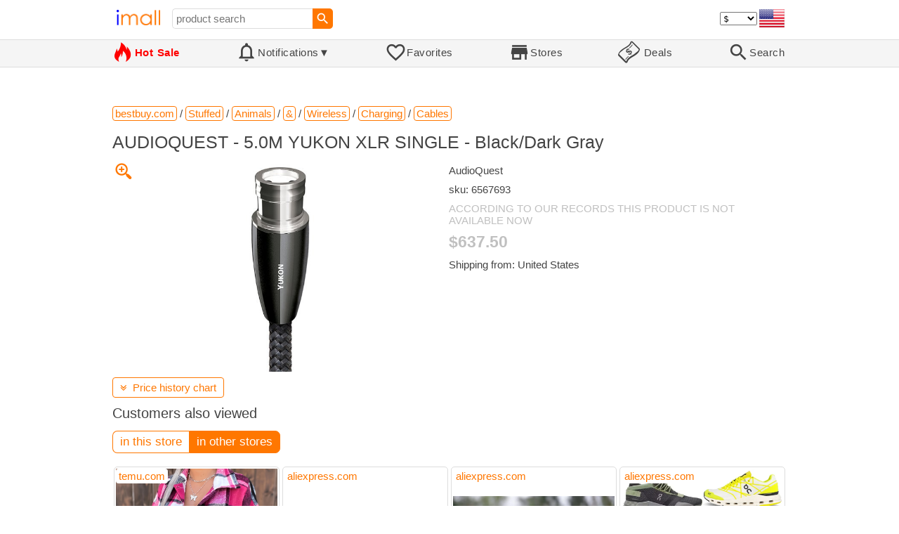

--- FILE ---
content_type: text/html; charset=UTF-8
request_url: https://imall.com/product/AUDIOQUEST-5.0M-YUKON-XLR-SINGLE-Black-Dark-Gray/Stuffed-Animals-Wireless-Charging-Cables/bestbuy.com/6567693/1766-160775/en
body_size: 15902
content:

<!DOCTYPE HTML>
<html lang="en">
<head>
<link rel="preload" href="https://imall.com/common/IconsCSS.woff" as="font" type="font/woff2" crossorigin="anonymous">
<link rel="preload" href="https://fonts.gstatic.com/s/materialicons/v46/flUhRq6tzZclQEJ-Vdg-IuiaDsNc.woff2" as="font" type="font/woff2" crossorigin="anonymous">
<link rel="stylesheet" type="text/css" href="/_.css"/>
<script>var fss = {}</script>
<script src="/misc/js/_.js"></script>
<script async onload="LazyLoad_OnLoad()" src="https://cdnjs.cloudflare.com/ajax/libs/vanilla-lazyload/8.12.0/lazyload.min.js"></script>
<link rel="icon" href="/Icon.png" type="image/vnd.microsoft.icon"/>
<link rel="shortcut icon" href="/Icon.png" type="image/vnd.microsoft.icon"/>
<link rel="apple-touch-icon-precomposed" href="/Icon.png"/>

<title>AUDIOQUEST - 5.0M YUKON XLR SINGLE - Black/Dark Gray - buy at the price of $637.50 in bestbuy.com | imall.com</title>
<meta name="keywords" content="buy AUDIOQUEST - 5.0M YUKON XLR SINGLE - Black/Dark Gray 6567693 AudioQuest Cables Charging Wireless &amp; Animals Stuffed bestbuy.com Price $637.50">
<meta name="description" content="AUDIOQUEST - 5.0M YUKON XLR SINGLE - Black/Dark Gray in online-store bestbuy.com. Large selection of Cables Charging Wireless &amp; Animals Stuffed in United States, Canada.">
<link rel="canonical" href="https://imall.com/product/AUDIOQUEST-5.0M-YUKON-XLR-SINGLE-Black-Dark-Gray/Stuffed-Animals-Wireless-Charging-Cables/bestbuy.com/6567693/1766-160775/en"/>
<meta property="og:type" content="product"/>
<meta property="og:image" content="https://pisces.bbystatic.com/prescaled/500/500/image2/BestBuy_US/images/products/6567/6567693_sd.jpg"/>
<meta property="product:price:amount" content="637.5"/>
<meta property="product:price:currency" content="USD"/>
<meta property="og:title" content="AUDIOQUEST - 5.0M YUKON XLR SINGLE - Black/Dark Gray - buy at the price of $637.50 in bestbuy.com"/>
<meta property="og:url" content="https://imall.com/product/AUDIOQUEST-5.0M-YUKON-XLR-SINGLE-Black-Dark-Gray/Stuffed-Animals-Wireless-Charging-Cables/bestbuy.com/6567693/1766-160775/en"/>

<meta http-equiv="Content-Type" content="text/html; charset=UTF-8"/>
<meta http-equiv="X-UA-Compatible" content="IE=edge"/>
<meta name="apple-mobile-web-app-capable" content="yes"/>
<meta name="mobile-web-app-capable" content="yes"/>
<meta name="viewport" content="width=device-width, initial-scale=1.0"/>
<link rel="manifest" href="/manifest.webapp"/>

<script>
Template_PreInitJS('product', "https:\/\/imall.com\/product\/AUDIOQUEST-5.0M-YUKON-XLR-SINGLE-Black-Dark-Gray\/Stuffed-Animals-Wireless-Charging-Cables\/bestbuy.com\/6567693\/1766-160775\/en", 'en', '', '', 'usd', 0, true);
fss.PageCategorization="product_e_1766_160775__1&PageID=2615928702";SessionRequestCreateEx();</script>
</head>
<body class="base_font" ontouchstart="">

<script>
var fssDevice = {};
fssDevice.IsTouch = (('ontouchstart' in w) || (navigator.msMaxTouchPoints > 0));
d.body.className += ' ' + (fssDevice.IsTouch ? 'touch' : 'desktop');

w.addEventListener('resize', Device_IsPhone_Init());
Device_IsPhone_Init();
</script>

<div class="MaxWidth" style="margin-bottom:10px;margin-top:10px;">

<div id="SearchMini" class="navigator_wrap">
<div style="padding-right:5px"><a id="nav_root" href="/?en-us-usd" title="iMall Home" class="navigator_logo_a"><span class="navigator_logo"></span></a></div>
<div class="search" style="font-size:15px;padding-left:10px;">
<form action="/search/" method="get" name="fssSearchMini" onsubmit="return ProductsSearchMini(event)">
<input id="lc_cc_curc_mini" type="hidden">
<div style="display:table-cell;vertical-align:middle;width:100%;"><input id="search_text_mini" name="search_text" type="search" placeholder="product search" title="product search" class="search_input search_text" style="width:100%;min-width:200px;font-size:15px;height:29px;"></div><div style="display:table-cell;vertical-align:middle;white-space:nowrap"><input type="submit" id="btnSearch_mini" onclick=" " class="button search_button" value="&#xE8B6;" style="border:none;font-family:Material Icons;font-size:21px;padding:0;width:29px;height:29px;"></div></form>
</div>

<div style="width:100%"></div>
<div class="notranslate notranslate100"><select id="CurrencyCode" onchange="CurrencyCode_Change(this.value)" title="select currency">
<option value="usd">$ &nbsp; &nbsp;USD
<option value="eur">€ &nbsp; &nbsp;EUR
<option value="rub">руб. RUB
<option value="uah">грн. UAH
</select></div>
<script>CurrencyCode_OptionsCheck();</script>
<script>CurrencyCode_Init();</script><div id="LNI_en"><a onclick="LanguageCodeSet('en')" class="Link Selection notranslate notranslate100" title="English">eng</a></div><div id="LNI_ru" style="display:none"><a onclick="LanguageCodeSet('ru')" class="LinkHover notranslate notranslate100" title="Русский">рус</a></div><div id="LNI_uk" style="display:none"><a onclick="LanguageCodeSet('uk')" class="LinkHover notranslate notranslate100" title="Українська">укр</a></div><script>LanguageNavigator_Init();</script>

<div><a href="/countries/?en#us" id="nav_country" q_class="HoverShadow" title="Select Country"><i class="navigator_country" id="nav_country_img" style="display:block;height:26px;width:36px;background-image: url(https://imall.com/countries/flags/us.png)"></i></a></div>
<script>Device_PhoneFooterHE_Init();</script>
</div>
</div>

<div id="TouchNavigatorPlaceholder"></div>
<div id="TouchNavigator_Wrap" class="SingleLine">
<script>
fssDevice.TouchNavigator_WrapHE = d.getElementById('TouchNavigator_Wrap');
if(fssDevice.IsTouch)
  fssDevice.TouchNavigator_WrapHE.style.display = 'none';
else
  fssDevice.TouchNavigator_WrapHE.style.visibility = 'hidden';
</script>
<div class="MaxWidth" style="overflow-x:auto;overflow-y:hidden;"><div id="TouchNavigator" class="TouchNavigator UserSelectNone"><a id="nav_home" href="/?en-us-usd" class="cell "><span><div class="icon" style="font-family:IconsCSS">&#59465;</div><div class="text">&nbsp;Home</div></span></a><a id="nav_hotsale" class="cell " style="color:red" href="/products/hot/?en-us-usd"><span><div class="icon" style="font-family:IconsCSS">&#59466;</div><div class="text" style="font-weight:bold">&nbsp;Hot Sale</div></span></a><a id="NotificationCountContainer" onclick="NotificationsOnClick(event)" class="cell "><span><div class="icon"><span style="position:relative"><span style="font-size:32px">&#xE7F5;</span><div id="NotificationCount" class="base_font" style="display:none"></div></span></div><div id="NotificationsTitle" class="text">Notifications</div></span></a><a href="/favorites/?en&tab=searches" class="cell "><span><div class="icon">&#xE87E;</div><div class="text">Favorites</div></span></a><a id="nav_stores" href="/stores/?en-us" class="cell "><span><div class="icon">&#xE8D1;</div><div class="text">Stores</div></span></a><a id="nav_deals" href="/deals/?en-us" class="cell "><span><div class="icon" style="font-family:IconsCSS">&#59454;</div><div class="text">&nbsp;Deals</div></span></a><a id="nav_search" href="/search/?en-us-usd" class="cell "><span><div class="icon">&#xE8B6;</div><div class="text">Search</div></span></a></div>
</div></div>
<a id="ContentStart" name="ContentStart"></a>
<div style="height:50px;margin:0 auto;max-width:960px"><div class="GAds_A_DisplayHorizontalHeight50"></div></div><script>
CountryCodeUpdate();

if(!fssDevice.IsTouch)
  d.getElementById('NotificationsTitle').innerHTML += /*fssDevice.IsTouch ? '&#9650' : */'&#9660';

if(!fssDevice.IsTouch)
  TouchNavigator_Init();
w.addEventListener('resize', TouchNavigator_Init);
</script>

<style>
.navigator_country {
  background-position: -2px -6px;
  background-repeat: no-repeat;
  background-size: 40px;
  min-width: 36px;
}
</style>

<div class="body_wrap">
<!--div class="body_wrap_background"> </div-->
<div class="content product" style="max-width:960px"><div id="content">


<script>
ProductUI_Init(1766, 160775, 637.5, 'usd', 0, [1,43.17,77.29743,0.8581976], 1575);
function fssSessionInit()
{d.getElementById('BuyNowLinkDisabled').style.display = 'inline';}
</script>

<div id="CategoriesBreadcrumbNavigator" itemscope itemtype="http://schema.org/BreadcrumbList"><span itemprop="itemListElement" itemscope itemtype="http://schema.org/ListItem"><a itemprop="item" href="/store/bestbuy.com/?en-usd" class="action_link breadcrumb"><span itemprop="name">bestbuy.com</span></a><meta itemprop="position" content="1"/></span> / <span itemprop="itemListElement" itemscope itemtype="http://schema.org/ListItem"><a itemprop="item" href="/store/bestbuy.com/Stuffed/?en-usd" class="action_link breadcrumb"><span itemprop="name">Stuffed</span></a><meta itemprop="position" content="2"/></span> / <span itemprop="itemListElement" itemscope itemtype="http://schema.org/ListItem"><a itemprop="item" href="/store/bestbuy.com/Stuffed/Animals/?en-usd" class="action_link breadcrumb"><span itemprop="name">Animals</span></a><meta itemprop="position" content="3"/></span> / <span itemprop="itemListElement" itemscope itemtype="http://schema.org/ListItem"><a itemprop="item" href="/store/bestbuy.com/Stuffed/Animals/&/?en-usd" class="action_link breadcrumb"><span itemprop="name">&</span></a><meta itemprop="position" content="4"/></span> / <span itemprop="itemListElement" itemscope itemtype="http://schema.org/ListItem"><a itemprop="item" href="/store/bestbuy.com/Stuffed/Animals/&/Wireless/?en-usd" class="action_link breadcrumb"><span itemprop="name">Wireless</span></a><meta itemprop="position" content="5"/></span> / <span itemprop="itemListElement" itemscope itemtype="http://schema.org/ListItem"><a itemprop="item" href="/store/bestbuy.com/Stuffed/Animals/&/Wireless/Charging/?en-usd" class="action_link breadcrumb"><span itemprop="name">Charging</span></a><meta itemprop="position" content="6"/></span> / <span itemprop="itemListElement" itemscope itemtype="http://schema.org/ListItem"><a itemprop="item" href="/store/bestbuy.com/Stuffed/Animals/&/Wireless/Charging/Cables/?en-usd" class="action_link breadcrumb"><span itemprop="name">Cables</span></a><meta itemprop="position" content="7"/></span></div><script>Product_CategoriesBreadcrumbNavigator_Fix();</script>


<div itemscope itemtype="http://schema.org/Product">
<div>
<h1 style="margin-left:0;text-align:left" itemprop="name">AUDIOQUEST - 5.0M YUKON XLR SINGLE - Black/Dark Gray</h1>

<div class="wrap"><a id="ProductImage_Show" href="//pisces.bbystatic.com/prescaled/500/500/image2/BestBuy_US/images/products/6567/6567693_sd.jpg" target="_blank" rel="noopener" class="UserSelectNone action_link_icon">&#59453;</a><div class="product_img_wrap"><img id="ProductImage" referrerpolicy="no-referrer" src="//pisces.bbystatic.com/prescaled/500/500/image2/BestBuy_US/images/products/6567/6567693_sd.jpg" alt="AUDIOQUEST - 5.0M YUKON XLR SINGLE - Black/Dark Gray" class="product_img" itemprop="image"></div>
<div class="info">
<div id="ProductInfoWrap" class="info_center">

<div itemprop="brand" title="brand">AudioQuest</div><meta itemprop="sku" content="6567693"/><div class="sku">sku: 6567693</div><div style="color:silver;word-break:inherit">ACCORDING TO OUR RECORDS THIS PRODUCT IS NOT AVAILABLE NOW</div><div id="ProductPrice_usd" class="PriceWrap"><span itemprop="offers" itemscope itemtype="http://schema.org/Offer"><div class="price notranslate notranslate100" style="color:silver;" title="Price">$637.50</div><meta itemprop="price" content="637.5"/><meta itemprop="priceCurrency" content="USD"/><link itemprop="availability" href="https://schema.org/OutOfStock"></span></div><div id="ProductPrice_uah" class="PriceWrap" style="display:none"><div class="price notranslate notranslate100" style="color:silver;" title="Price">~ <i>27,520.00 грн.</i></div><div class="OrigPrice">$637.50, $1.00 = 43.17 грн.</div></div><div id="ProductPrice_rub" class="PriceWrap" style="display:none"><div class="price notranslate notranslate100" style="color:silver;" title="Price">~ <i>49,280.00 руб.</i></div><div class="OrigPrice">$637.50, $1.00 = 77.30 руб.</div></div><div id="ProductPrice_eur" class="PriceWrap" style="display:none"><div class="price notranslate notranslate100" style="color:silver;" title="Price">~ <i>€ 545.00</i></div><div class="OrigPrice">$637.50, € 1.00 = $1.17</div></div><script>Product_ConvertedPriceShow();</script><div>Shipping from: United States</div><span id="BuyNowLinkDisabled" class="NotAvailable" style="display:none"><br>Product currently unavailable</span></div>
</div>
<div price100="63750" class="ProductFavorites ProductFavorite1766_160775 favorite_common UserSelectNone action_link_icon"></div>
</div>
</div>
</div><div style="margin:5px 0 13px 0;position:relative">&nbsp;<span id="PriceHistoryToggle" style="left:0;padding:5px 10px;top:0;min-width: 130px" class="action_link" onclick="ContentVisibleToggle(FPriceHistoryDef)"><span id="PriceHistory_VisibleStateIcon"></span> &nbsp;<span id="PriceHistoryTitle">Price history chart & currency exchange rate</span><script>var FPriceHistoryDef = {Name: 'PriceHistory'};</script></span></div><div id="PriceHistory"><script>ContentVisibleToggle(FPriceHistoryDef, false);</script><script>FPriceHistoryDef.OnToggle_Visible = Product_PriceHistory_Render;Product_PriceHistory_Toggle_TitleUpdate();</script><canvas id="PriceChart" style="height:300px;width:100%"></canvas></div><h2 style="margin-left:0">Customers also viewed</h2><a name="TabNavigator_ViewedIn" style="display: block;height: 3px;"></a><div class="TabNavigator MaxWidth700" style="overflow-x:auto;text-align:center"><a href="?&ViewedIn=this#TabNavigator_ViewedIn" class="UserSelectNone TabHover" style="border-top-left-radius:7px;border-bottom-left-radius:7px;">in this store</a><a href="?#TabNavigator_ViewedIn" class="UserSelectNone TabSelected" style="border-top-right-radius:7px;border-bottom-right-radius:7px;border-right:1px solid #F70;">in other stores</a></div><br><script>ProductFavoritesInit();Products_WindowOnResize_Init();</script><a name="products"></a><div class="TileItems"><div class="Item ItemRT"><a href="/product/Print-Polo-Collar-Button-Shirt-Casual-Long-Sleeve-For-Spring-Fall-Women%27s-Clothing/Apparel-Accessories-Shirts-Tops/6208020471618/temu.com/17592261590415/1883-603272/en"><div class="ItemImgWrap ItemImgWrapRT"><img referrerpolicy="no-referrer" class="ItemImg ItemImgRT" src="//img.kwcdn.com/product/temu-avi/image-crop/62979857-7f23-4e33-813a-486db053fb96.jpg" alt="

Print Polo Collar Button Shirt, Casual Long Sleeve Shirt For Spring &amp; Fall, Women's Clothing" title="Print Polo Collar Button Shirt, Casual Long Sleeve Shirt For Spring &amp; Fall, Women's Clothing"></div><div class="price PriceRaw" PriceRaw="11.3">$11.30</div><div class="title" title="Print Polo Collar Button Shirt, Casual Long Sleeve Shirt For Spring &amp; Fall, Women's Clothing">Print Polo Collar Button Shirt, Casual Long Sleeve Shirt For Spring &amp; Fall, Women's Clothing</div></a><a href="/store/temu.com/?en-" class="action_link store_name" style="border-color:transparent">temu.com</a><div price100="1130" class="ProductFavorites ProductFavorite1883_603272 favorite_common UserSelectNone action_link_icon"></div></div><div class="Item ItemRT"><a href="/product/%D0%94%D0%BB%D1%8F-%D0%A4%D0%BE%D0%BB%D1%8C%D0%BA%D1%81%D0%B2%D0%B0%D0%B3%D0%B5%D0%BD-T5-Metroway-Kailuwei-%D0%BE%D0%B4%D0%BD%D0%BE%D0%B4%D0%B2%D0%B5%D1%80%D0%BD%D1%8B%D0%B9-RV-%D1%81-%D0%B2%D1%8B%D1%81%D0%BE%D0%BA%D0%B8%D0%BC-%D0%BA%D1%80%D0%B5%D0%BF%D0%BB%D0%B5%D0%BD%D0%B8%D0%B5%D0%BC-%D1%82%D0%BE%D1%80%D0%BC%D0%BE%D0%B7%D0%BD%D0%BE%D0%B9-%D1%84%D0%BE%D1%82%D0%BE%D0%BA%D0%B0%D0%BC%D0%B5%D1%80%D1%8B/Automobiles-Parts-Accessories-Interior/aliexpress.com/1005007670979415/144-352950101/en"><div class="ItemImgWrap ItemImgWrapRT"><img referrerpolicy="no-referrer" class="ItemImg ItemImgRT" src="//ae-pic-a1.aliexpress-media.com/kf/Scac224651aa143dab073bd9a770ec474M.jpg" alt="

Для Фольксваген T5 Metroway Kailuwei однодверный RV с высоким креплением для тормозной фотокамеры" title="Для Фольксваген T5 Metroway Kailuwei однодверный RV с высоким креплением для тормозной фотокамеры"></div><div class="price PriceRaw" PriceRaw="38.52">$38.52</div><div class="title" title="Для Фольксваген T5 Metroway Kailuwei однодверный RV с высоким креплением для тормозной фотокамеры">Для Фольксваген T5 Metroway Kailuwei однодверный RV с высоким креплением для тормозной фотокамеры</div></a><a href="/store/aliexpress.com/?en-" class="action_link store_name" style="border-color:transparent">aliexpress.com</a><div price100="3852" class="ProductFavorites ProductFavorite144_352950101 favorite_common UserSelectNone action_link_icon"></div></div><div class="Item ItemRT"><a href="/product/golf-irons-EPON-clubs-AF303-men%27s-full-set-of-iron-accurate-easy-to-hit-high-ball-control-soft-forging4-9-P-7pcs/Sports-Entertainment/aliexpress.com/1005007942053423/144-353253550/en"><div class="ItemImgWrap ItemImgWrapRT"><img referrerpolicy="no-referrer" class="ItemImg ItemImgRT" src="//ae-pic-a1.aliexpress-media.com/kf/S5e97a06b32b8445bbaf4306431608fc7K.jpg" alt="

golf irons EPON golf clubs AF303 irons men's full set of iron accurate easy to hit high ball control soft iron forging4-9 P 7pcs" title="golf irons EPON golf clubs AF303 irons men's full set of iron accurate easy to hit high ball control soft iron forging4-9 P 7pcs"></div><div class="price PriceRaw" PriceRaw="263.53">$263.53</div><div class="title" title="golf irons EPON golf clubs AF303 irons men's full set of iron accurate easy to hit high ball control soft iron forging4-9 P 7pcs">golf irons EPON golf clubs AF303 irons men's full set of iron accurate easy to hit high ball control soft iron forging4-9 P 7pcs</div></a><a href="/store/aliexpress.com/?en-" class="action_link store_name" style="border-color:transparent">aliexpress.com</a><div price100="26353" class="ProductFavorites ProductFavorite144_353253550 favorite_common UserSelectNone action_link_icon"></div></div><div class="Item ItemRT"><a href="/product/%D0%9D%D0%BE%D0%B2%D0%B8%D0%BD%D0%BA%D0%B0-%D0%BA%D1%80%D0%BE%D1%81%D1%81%D0%BE%D0%B2%D0%BA%D0%B8-%D0%B4%D0%BB%D1%8F-%D0%B1%D0%B5%D0%B3%D0%B0-%D0%BD%D0%B0-%D0%BE%D0%B1%D0%BB%D0%B0%D0%BA%D0%B5-%D0%BC%D1%83%D0%B6%D1%87%D0%B8%D0%BD-%D0%B6%D0%B5%D0%BD%D1%89%D0%B8%D0%BD-%D0%BF%D0%BE%D0%B2%D1%81%D0%B5%D0%B4%D0%BD%D0%B5%D0%B2%D0%BD%D0%B0%D1%8F-%D1%81%D0%BF%D0%BE%D1%80%D1%82%D0%B8%D0%B2%D0%BD%D0%B0%D1%8F-%D0%BE%D0%B1%D1%83%D0%B2%D1%8C-%D0%BC%D0%BE%D0%B4%D0%BD%D1%8B%D0%B5-%D0%BF%D0%B0%D1%80%D1%8B-%D0%9D%D0%B5%D1%81%D0%BA%D0%BE%D0%BB%D1%8C%D0%B7%D1%8F%D1%89%D0%B8%D0%B5-%D0%B4%D1%8B%D1%88%D0%B0%D1%89%D0%B8%D0%B5-%D1%83%D0%BB%D0%B8%D1%86%D1%8B/Sports-Shoes-Clothing-Accessories-Sneakers/aliexpress.com/1005006165446856/144-291903124/en"><div class="ItemImgWrap ItemImgWrapRT"><img referrerpolicy="no-referrer" class="ItemImg ItemImgRT" src="//ae04.alicdn.com/kf/S221de48bc69e4700a009eedf919fb17df.jpg" alt="

Новинка, кроссовки для бега на облаке для мужчин и женщин, повседневная спортивная обувь, модные кроссовки для пары, Нескользящие дышащие кроссовки для улицы" title="Новинка, кроссовки для бега на облаке для мужчин и женщин, повседневная спортивная обувь, модные кроссовки для пары, Нескользящие дышащие кроссовки для улицы"></div><div class="price PriceRaw" PriceRaw="55.32">$55.32</div><div class="title" title="Новинка, кроссовки для бега на облаке для мужчин и женщин, повседневная спортивная обувь, модные кроссовки для пары, Нескользящие дышащие кроссовки для улицы">Новинка, кроссовки для бега на облаке для мужчин и женщин, повседневная спортивная обувь, модные кроссовки для пары, Нескользящие дышащие кроссовки для улицы</div></a><a href="/store/aliexpress.com/?en-" class="action_link store_name" style="border-color:transparent">aliexpress.com</a><div price100="5532" class="ProductFavorites ProductFavorite144_291903124 favorite_common UserSelectNone action_link_icon"></div></div><div class="Item ItemRT"><a href="/product/9pcs-set-Digimon-Adventure-Evolution-Greymon-Animation-Characters-Flashcards-Anime-Classics-Game-Collection-Cards-Toy-Gift/Toys-Hobbies-Hobby-Collectibles/aliexpress.com/1005006134772466/144-292023863/en"><div class="ItemImgWrap ItemImgWrapRT"><img referrerpolicy="no-referrer" class="ItemImg ItemImgRT" src="//ae01.alicdn.com/kf/S3184865cac9a45a1b1bea8c32f0e8a98E.jpg" alt="

9pcs/set Digimon Adventure Evolution Greymon Animation Characters Flashcards Anime Classics Game Collection Cards Toy Gift" title="9pcs/set Digimon Adventure Evolution Greymon Animation Characters Flashcards Anime Classics Game Collection Cards Toy Gift"></div><div class="price PriceRaw" PriceRaw="17.58">$17.58</div><div class="title" title="9pcs/set Digimon Adventure Evolution Greymon Animation Characters Flashcards Anime Classics Game Collection Cards Toy Gift">9pcs/set Digimon Adventure Evolution Greymon Animation Characters Flashcards Anime Classics Game Collection Cards Toy Gift</div></a><a href="/store/aliexpress.com/?en-" class="action_link store_name" style="border-color:transparent">aliexpress.com</a><div price100="1758" class="ProductFavorites ProductFavorite144_292023863 favorite_common UserSelectNone action_link_icon"></div></div><div class="Item ItemRT"><a href="/product/%D0%97%D0%B0%D1%89%D0%B8%D1%82%D0%BD%D0%B0%D1%8F-%D0%BA%D1%80%D1%8B%D1%88%D0%BA%D0%B0-%D1%86%D0%B5%D0%BF%D0%B8-%D0%B2%D0%B5%D0%BB%D0%BE%D1%81%D0%B8%D0%BF%D0%B5%D0%B4%D0%B0-%D0%B8%D0%B7-%D0%BD%D0%B5%D1%80%D0%B6%D0%B0%D0%B2%D0%B5%D1%8E%D1%89%D0%B5%D0%B9-%D1%81%D1%82%D0%B0%D0%BB%D0%B8-%D0%BF%D1%80%D0%BE%D1%87%D0%BD%D0%B0%D1%8F-%D0%BF%D1%80%D0%BE%D1%81%D1%82%D0%B0%D1%8F-%D1%83%D1%81%D1%82%D0%B0%D0%BD%D0%BE%D0%B2%D0%BA%D0%B0-%D0%BF%D0%BE%D0%B4%D1%85%D0%BE%D0%B4%D0%B8%D1%82-%D0%B4%D0%BB%D1%8F-%D0%B1%D0%BE%D0%BB%D1%8C%D1%88%D0%B8%D0%BD%D1%81%D1%82%D0%B2%D0%B0-%D0%B2%D0%B5%D0%BB%D0%BE%D1%81%D0%B8%D0%BF%D0%B5%D0%B4%D0%BE%D0%B2/Sports-Entertainment-Cycling/aliexpress.com/1005006098842889/144-292299167/en"><div class="ItemImgWrap ItemImgWrapRT"><img referrerpolicy="no-referrer" class="ItemImg ItemImgRT" src="//ae04.alicdn.com/kf/Sbe4300d824b64f298bcf31d6eb0150469.jpeg" alt="

Защитная крышка цепи велосипеда из нержавеющей стали, прочная крышка цепи велосипеда, простая установка, подходит для большинства велосипедов" title="Защитная крышка цепи велосипеда из нержавеющей стали, прочная крышка цепи велосипеда, простая установка, подходит для большинства велосипедов"></div><div class="price PriceRaw" PriceRaw="11.47">$11.47</div><div class="title" title="Защитная крышка цепи велосипеда из нержавеющей стали, прочная крышка цепи велосипеда, простая установка, подходит для большинства велосипедов">Защитная крышка цепи велосипеда из нержавеющей стали, прочная крышка цепи велосипеда, простая установка, подходит для большинства велосипедов</div></a><a href="/store/aliexpress.com/?en-" class="action_link store_name" style="border-color:transparent">aliexpress.com</a><div price100="1147" class="ProductFavorites ProductFavorite144_292299167 favorite_common UserSelectNone action_link_icon"></div></div><div class="Item ItemRT"><a href="/product/New-2022-Sissy-Panties-Men-Transparent-Sexy-Lingerie-Low-Waist-Lace-Print-Thong-Briefs-Underwear-%D0%9C%D1%83%D0%B6%D1%81%D0%BA%D0%B8%D0%B5-%D0%A2%D1%80%D1%83%D1%81%D1%8B/Men%27s-Underwears/aliexpress.ru/1005004034079034/1381-78242019/en"><div class="ItemImgWrap ItemImgWrapRT"><img referrerpolicy="no-referrer" class="ItemImg ItemImgRT" src="//ae-pic-a1.aliexpress-media.com/kf/S46115765f9eb4859bf82b73c69dc8b4f4.jpeg" alt="

New 2022 Sissy Panties Men Transparent Sexy Lingerie Sexy Low Waist Lace Print Thong Briefs Underwear Мужские Трусы" title="New 2022 Sissy Panties Men Transparent Sexy Lingerie Sexy Low Waist Lace Print Thong Briefs Underwear Мужские Трусы"></div><div class="price PriceRaw" PriceRaw="2.62">$2.62</div><div class="title" title="New 2022 Sissy Panties Men Transparent Sexy Lingerie Sexy Low Waist Lace Print Thong Briefs Underwear Мужские Трусы">New 2022 Sissy Panties Men Transparent Sexy Lingerie Sexy Low Waist Lace Print Thong Briefs Underwear Мужские Трусы</div></a><a href="/store/aliexpress.ru/?en-" class="action_link store_name" style="border-color:transparent">aliexpress.ru</a><div price100="262" class="ProductFavorites ProductFavorite1381_78242019 favorite_common UserSelectNone action_link_icon"></div></div><div class="Item ItemRT"><a href="/product/1-Pc-Household-Abdomen-Machine-Gym-Supplies-Durable-Fitness-Equipment-Accessory-for-Exercise-Home-Body/Sports-Entertainment-Building/aliexpress.com/1005001347875533/568-82784860/en"><div class="ItemImgWrap ItemImgWrapRT"><img referrerpolicy="no-referrer" class="ItemImg ItemImgRT" src="//ae01.alicdn.com/kf/H0b719b9476994227882598d3e1c131cbo/1-Pc-Household-Abdomen-Machine-Gym-Supplies-Durable-Fitness-Equipment-Fitness-Accessory-for-Gym-Exercise-Home.jpg" alt="

1 Pc Household Abdomen Machine Gym Supplies Durable Fitness Equipment Fitness Accessory for Gym Exercise Home Body" title="1 Pc Household Abdomen Machine Gym Supplies Durable Fitness Equipment Fitness Accessory for Gym Exercise Home Body"></div><div class="price PriceRaw" PriceRaw="196.58">$196.58</div><div class="title" title="1 Pc Household Abdomen Machine Gym Supplies Durable Fitness Equipment Fitness Accessory for Gym Exercise Home Body">1 Pc Household Abdomen Machine Gym Supplies Durable Fitness Equipment Fitness Accessory for Gym Exercise Home Body</div></a><a href="/store/aliexpress.com/?en-" class="action_link store_name" style="border-color:transparent">aliexpress.com</a><div price100="19658" class="ProductFavorites ProductFavorite568_82784860 favorite_common UserSelectNone action_link_icon"></div></div><div class="Item ItemRT"><a href="/product/Women-Sexy-Bikinis-Set-Triangle-Floral-Printed-Swimsuit-Two-Piece-Swimwear-Push-Up-Padded-Beach-Suits-Moda-Praia/Women%27s-Clothing-Accessories-Swimwears/aliexpress.com/1005001309532166/568-82799236/en"><div class="ItemImgWrap ItemImgWrapRT"><img referrerpolicy="no-referrer" class="ItemImg ItemImgRT" src="//ae01.alicdn.com/kf/H84be689bb4dc46dca714ce9bece91b85A/Women-Sexy-Bikinis-Set-Triangle-Floral-Printed-Swimsuit-Bikinis-Two-Piece-Swimwear-Women-Push-Up-Padded.jpg" alt="

Women Sexy Bikinis Set Triangle Floral Printed Swimsuit Bikinis Two Piece Swimwear Women Push Up Padded Beach Suits Moda Praia" title="Women Sexy Bikinis Set Triangle Floral Printed Swimsuit Bikinis Two Piece Swimwear Women Push Up Padded Beach Suits Moda Praia"></div><div class="price PriceRaw" PriceRaw="11.47">$11.47</div><div class="title" title="Women Sexy Bikinis Set Triangle Floral Printed Swimsuit Bikinis Two Piece Swimwear Women Push Up Padded Beach Suits Moda Praia">Women Sexy Bikinis Set Triangle Floral Printed Swimsuit Bikinis Two Piece Swimwear Women Push Up Padded Beach Suits Moda Praia</div></a><a href="/store/aliexpress.com/?en-" class="action_link store_name" style="border-color:transparent">aliexpress.com</a><div price100="1147" class="ProductFavorites ProductFavorite568_82799236 favorite_common UserSelectNone action_link_icon"></div></div><div class="Item ItemRT"><a href="/product/%D0%9C%D0%B0%D1%82%D1%80%D0%B0%D1%81-DreamLine-Kombi-2-BS/%D0%9C%D0%B0%D1%82%D1%80%D0%B0%D1%81%D1%8B/omatras.ru/119319/1103-12172/en"><div class="ItemImgWrap ItemImgWrapRT"><img referrerpolicy="no-referrer" class="ItemImg ItemImgRT" src="//omatras.ru/upload/iblock/6f5/6f59ddc738f914aaf9a0846150713f8a.jpg" alt="

Матрас DreamLine Kombi 2 BS, Kombi 2 BS" title="Матрас DreamLine Kombi 2 BS, Kombi 2 BS"></div><div class="price PriceRaw" PriceRaw="221.59857">$221.60</div><div class="title" title="Матрас DreamLine Kombi 2 BS, Kombi 2 BS">Матрас DreamLine Kombi 2 BS, Kombi 2 BS</div></a><a href="/store/omatras.ru/?en-" class="action_link store_name" style="border-color:transparent">omatras.ru</a><div price100="1712900" class="ProductFavorites ProductFavorite1103_12172 favorite_common UserSelectNone action_link_icon"></div></div><div class="Item ItemRT"><a href="/product/Abstract-Design-Washable-Rug-with-Non-slip-Backing-Durable-Easy-to-Clean-Indoor-Floor-Mat/Home-Garden-Textiles-Carpets/dhgate.com/1376010866938589184/17-70923818/en"><div class="ItemImgWrap ItemImgWrapRT"><img referrerpolicy="no-referrer" class="ItemImg ItemImgRT" src="//www.dhresource.com/600x600/f3/albu/ys/s/21/c2c8a4bf-175f-49ea-8168-8a0ba0424342.jpeg" alt="

Abstract Design Washable Rug with Non-slip Backing - Durable &amp; Easy-to-Clean Indoor Floor Mat" title="Abstract Design Washable Rug with Non-slip Backing - Durable &amp; Easy-to-Clean Indoor Floor Mat"></div><div class="price PriceRaw" PriceRaw="155.42">$155.42</div><div class="title" title="Abstract Design Washable Rug with Non-slip Backing - Durable &amp; Easy-to-Clean Indoor Floor Mat">Abstract Design Washable Rug with Non-slip Backing - Durable &amp; Easy-to-Clean Indoor Floor Mat</div></a><a href="/store/dhgate.com/?en-" class="action_link store_name" style="border-color:transparent">dhgate.com</a><div price100="15542" class="ProductFavorites ProductFavorite17_70923818 favorite_common UserSelectNone action_link_icon"></div></div><div class="Item ItemRT" title="According to our records this product is not available now"><a href="/product/big-bag-designer-fashion-woody-raffia-tote-men-women-handbag-woven-leather-bucket-bags-with-letters-summer/Luggage-Accessories-Totes/dhgate.com/1015489960949547008/17-50586938/en"><div class="ItemImgWrap ItemImgWrapRT"><img referrerpolicy="no-referrer" class="ItemImg ItemImgRT" src="//www.dhresource.com/f2/albu/g22/M01/99/5D/rBVaE2Ln7_aAFoiBAAClVoji9mc497.jpg" alt="

big bag designer fashion woody raffia tote bag men and women handbag woven leather bucket bags with letters summer" title="big bag designer fashion woody raffia tote bag men and women handbag woven leather bucket bags with letters summer"></div><div class="price PriceRaw" style="color:silver" PriceRaw="26.12">$26.12</div><div class="title" style="color:silver" title="big bag designer fashion woody raffia tote bag men and women handbag woven leather bucket bags with letters summer">big bag designer fashion woody raffia tote bag men and women handbag woven leather bucket bags with letters summer</div></a><a href="/store/dhgate.com/?en-" class="action_link store_name" style="border-color:transparent">dhgate.com</a><div price100="2612" class="ProductFavorites ProductFavorite17_50586938 favorite_common UserSelectNone action_link_icon"></div></div><div class="Item ItemRT" title="According to our records this product is not available now"><a href="/product/Incase-Hardshell-Case-for-the-2021-MacBook-Pro-14-Fountain-Blue/Geek-Squad-Cell-Phone-Cases/bestbuy.com/6509416/1766-26348/en"><div class="ItemImgWrap ItemImgWrapRT"><img referrerpolicy="no-referrer" class="ItemImg ItemImgRT" src="//pisces.bbystatic.com/prescaled/500/500/image2/BestBuy_US/images/products/6509/6509416_sd.jpg" alt="

Incase - Hardshell Case for the 2021 MacBook Pro 14&quot; - Fountain Blue" title="Incase - Hardshell Case for the 2021 MacBook Pro 14&quot; - Fountain Blue"></div><div class="price PriceRaw" style="color:silver" PriceRaw="10.99">$10.99</div><div class="title" style="color:silver" title="Incase - Hardshell Case for the 2021 MacBook Pro 14&quot; - Fountain Blue">Incase - Hardshell Case for the 2021 MacBook Pro 14&quot; - Fountain Blue</div></a><a href="/store/bestbuy.com/?en-" class="action_link store_name" style="border-color:transparent">bestbuy.com</a><div price100="1099" class="ProductFavorites ProductFavorite1766_26348 favorite_common UserSelectNone action_link_icon"></div></div><div class="Item ItemRT" title="According to our records this product is not available now"><a href="/product/Car-Rear-View-Camera-Wide-Angle-Sensor-Rotatable-LED-Induction-Reverse/Automobiles-Parts-Accessories-Electronics/aliexpress.com/1005005035882195/565-225721201/en"><div class="ItemImgWrap ItemImgWrapRT"><img referrerpolicy="no-referrer" class="ItemImg ItemImgRT" src="//ae04.alicdn.com/kf/S686b22b44f8f4d4abdc0dfe9c4b1e7766.jpg" alt="

Car Rear View Camera Wide Angle Sensor Rotatable LED Induction Reverse Camera" title="Car Rear View Camera Wide Angle Sensor Rotatable LED Induction Reverse Camera"></div><div class="price PriceRaw" style="color:silver" PriceRaw="13.32">$13.32</div><div class="title" style="color:silver" title="Car Rear View Camera Wide Angle Sensor Rotatable LED Induction Reverse Camera">Car Rear View Camera Wide Angle Sensor Rotatable LED Induction Reverse Camera</div></a><a href="/store/aliexpress.com/?en-" class="action_link store_name" style="border-color:transparent">aliexpress.com</a><div price100="1332" class="ProductFavorites ProductFavorite565_225721201 favorite_common UserSelectNone action_link_icon"></div></div><div class="Item ItemRT" title="According to our records this product is not available now"><a href="/product/Newest-IPX7-Real-Waterproof-9D-Noise-Reduction-Long-Endurance-Music-F9-Audifonos-Blue-tooth/Consumer-Electronics-Earphones-Headphones/alibaba.com/1600159490124/1241-3055464/en"><div class="ItemImgWrap ItemImgWrapRT"><img referrerpolicy="no-referrer" class="ItemImg ItemImgRT" src="//sc02.alicdn.com/kf/H528918d3091548dcb8f69171c3ea8780a.jpg" alt="

Newest IPX7 Real Waterproof 9D Noise Reduction Long Endurance Music F9 Audifonos Blue tooth" title="Newest IPX7 Real Waterproof 9D Noise Reduction Long Endurance Music F9 Audifonos Blue tooth"></div><div class="price PriceRaw" style="color:silver" PriceRaw="5.7915">$5.79</div><div class="title" style="color:silver" title="Newest IPX7 Real Waterproof 9D Noise Reduction Long Endurance Music F9 Audifonos Blue tooth">Newest IPX7 Real Waterproof 9D Noise Reduction Long Endurance Music F9 Audifonos Blue tooth</div></a><a href="/store/alibaba.com/?en-" class="action_link store_name" style="border-color:transparent">alibaba.com</a><div price100="579" class="ProductFavorites ProductFavorite1241_3055464 favorite_common UserSelectNone action_link_icon"></div></div><div class="Item ItemRT" title="According to our records this product is not available now"><a href="/product/Hip-Hop-Luxury-Men-Diamond-Watches-Iced-Out-Gold-Plated-Waterproof-Stainless-Steel-Quartz-Wrist-Watch-For-Women-Jewelry-silver-rose-black/Timepieces-Eyewear/alibaba.com/1600305708595/1241-3109439/en"><div class="ItemImgWrap ItemImgWrapRT"><img referrerpolicy="no-referrer" class="ItemImg ItemImgRT" src="//sc02.alicdn.com/kf/H562f8cd2127440318e78f23fbce3bd0bE.jpg" alt="

Hip Hop Luxury Men Diamond Watches Iced Out Gold Plated Waterproof Stainless Steel Quartz Wrist Watch For Women Jewelry, Gold ,silver ,rose gold ,black,gold-silver" title="Hip Hop Luxury Men Diamond Watches Iced Out Gold Plated Waterproof Stainless Steel Quartz Wrist Watch For Women Jewelry, Gold ,silver ,rose gold ,black,gold-silver"></div><div class="price PriceRaw" style="color:silver" PriceRaw="13.6">$13.60</div><div class="title" style="color:silver" title="Hip Hop Luxury Men Diamond Watches Iced Out Gold Plated Waterproof Stainless Steel Quartz Wrist Watch For Women Jewelry, Gold ,silver ,rose gold ,black,gold-silver">Hip Hop Luxury Men Diamond Watches Iced Out Gold Plated Waterproof Stainless Steel Quartz Wrist Watch For Women Jewelry, Gold ,silver ,rose gold ,black,gold-silver</div></a><a href="/store/alibaba.com/?en-" class="action_link store_name" style="border-color:transparent">alibaba.com</a><div price100="1360" class="ProductFavorites ProductFavorite1241_3109439 favorite_common UserSelectNone action_link_icon"></div></div><div class="Item ItemRT" title="According to our records this product is not available now"><a href="/product/Charms-Spiderman-zawieszka-Srebro-s925-miasto/Moda-Bi%C5%BCuteria-i-Zegarki-damska-Zawieszki-do-bransoletek/allegro.pl/12928904314/1049-20787102/en"><div class="ItemImgWrap ItemImgWrapRT"><img referrerpolicy="no-referrer" class="ItemImg ItemImgRT" src="//a.allegroimg.com/original/114aaa/126e40ce458098fecb40c1b02d6e" alt="

Charms Spiderman zawieszka Srebro s925 miasto" title="Charms Spiderman zawieszka Srebro s925 miasto"></div><div class="price PriceRaw" style="color:silver" PriceRaw="13.3621">$13.36</div><div class="title" style="color:silver" title="Charms Spiderman zawieszka Srebro s925 miasto">Charms Spiderman zawieszka Srebro s925 miasto</div></a><a href="/store/allegro.pl/?en-" class="action_link store_name" style="border-color:transparent">allegro.pl</a><div price100="1336" class="ProductFavorites ProductFavorite1049_20787102 favorite_common UserSelectNone action_link_icon"></div></div><div class="Item ItemRT" title="According to our records this product is not available now"><a href="/product/43mm-PARNIS-blue-black-dial-ceramic-Bezel-Automatic-Self-Wind-movement-Men-Watch-luminous-Mechanical-watches-368/Men%27s/aliexpress.com/32861504570/144-11837562/en"><div class="ItemImgWrap ItemImgWrapRT"><img referrerpolicy="no-referrer" class="ItemImg ItemImgRT" src="//ae04.alicdn.com/kf/HTB1WcdrkmBYBeNjy0Feq6znmFXaG.jpg" alt="

43mm PARNIS blue&amp;black dial Black ceramic Bezel Automatic Self-Wind movement Men Watch luminous Mechanical watches 368" title="43mm PARNIS blue&amp;black dial Black ceramic Bezel Automatic Self-Wind movement Men Watch luminous Mechanical watches 368"></div><div class="price PriceRaw" style="color:silver" PriceRaw="96">$96.00</div><div class="title" style="color:silver" title="43mm PARNIS blue&amp;black dial Black ceramic Bezel Automatic Self-Wind movement Men Watch luminous Mechanical watches 368">43mm PARNIS blue&amp;black dial Black ceramic Bezel Automatic Self-Wind movement Men Watch luminous Mechanical watches 368</div></a><a href="/store/aliexpress.com/?en-" class="action_link store_name" style="border-color:transparent">aliexpress.com</a><div price100="9600" class="ProductFavorites ProductFavorite144_11837562 favorite_common UserSelectNone action_link_icon"></div></div><div class="Item ItemRT" title="According to our records this product is not available now"><a href="/product/30-Pcs-Colorful-Plastic-Shape-Counting-Chips-For-Kids-Baby-Mathematics-Number-Numeracy-Games-Toys/Hobbies-Learning-Education/aliexpress.com/1005003285040075/144-152552146/en"><div class="ItemImgWrap ItemImgWrapRT"><img referrerpolicy="no-referrer" class="ItemImg ItemImgRT" src="//ae04.alicdn.com/kf/H96f797300e0c4f4c998800327efb17fcP.jpg" alt="

30 Pcs Colorful Plastic Shape Counting Chips For Kids Baby Mathematics Number Numeracy Games Toys" title="30 Pcs Colorful Plastic Shape Counting Chips For Kids Baby Mathematics Number Numeracy Games Toys"></div><div class="price PriceRaw" style="color:silver" PriceRaw="1.86">$1.86</div><div class="title" style="color:silver" title="30 Pcs Colorful Plastic Shape Counting Chips For Kids Baby Mathematics Number Numeracy Games Toys">30 Pcs Colorful Plastic Shape Counting Chips For Kids Baby Mathematics Number Numeracy Games Toys</div></a><a href="/store/aliexpress.com/?en-" class="action_link store_name" style="border-color:transparent">aliexpress.com</a><div price100="186" class="ProductFavorites ProductFavorite144_152552146 favorite_common UserSelectNone action_link_icon"></div></div><div class="Item ItemRT" title="According to our records this product is not available now"><a href="/product/Sexy-Deep-V-Cup-Bras-For-Women-Push-Up-Lingerie-Seamless-Bra-Bralette-plus-size-Intimates-Female-Underwear-Wholesale/Women%27s/aliexpress.com/1005003579139083/144-152030107/en"><div class="ItemImgWrap ItemImgWrapRT"><img referrerpolicy="no-referrer" class="ItemImg ItemImgRT" src="//ae04.alicdn.com/kf/H94d57053f4f144a391d853982430632fV.jpg" alt="

Sexy Deep V Cup Bras For Women Push Up Lingerie Seamless Bra Bralette plus size Intimates Female Underwear Wholesale" title="Sexy Deep V Cup Bras For Women Push Up Lingerie Seamless Bra Bralette plus size Intimates Female Underwear Wholesale"></div><div class="price PriceRaw" style="color:silver" PriceRaw="3.94">$3.94</div><div class="title" style="color:silver" title="Sexy Deep V Cup Bras For Women Push Up Lingerie Seamless Bra Bralette plus size Intimates Female Underwear Wholesale">Sexy Deep V Cup Bras For Women Push Up Lingerie Seamless Bra Bralette plus size Intimates Female Underwear Wholesale</div></a><a href="/store/aliexpress.com/?en-" class="action_link store_name" style="border-color:transparent">aliexpress.com</a><div price100="394" class="ProductFavorites ProductFavorite144_152030107 favorite_common UserSelectNone action_link_icon"></div></div><div class="Item ItemRT" title="According to our records this product is not available now"><a href="/product/Acrylic-3d-anime-lamp-nightlights-figurine-lighting-for-bedroom-cartoon-comics-light-home-decor-Christmas-gift/Lights-Night/aliexpress.com/1005003502349113/144-152460977/en"><div class="ItemImgWrap ItemImgWrapRT"><img referrerpolicy="no-referrer" class="ItemImg ItemImgRT" src="//ae04.alicdn.com/kf/Hb789f053070e4e3f920a5571f90d59ef0.jpg" alt="

Acrylic 3d anime lamp anime nightlights lamp figurine lighting for bedroom cartoon comics light home decor lamp Christmas gift" title="Acrylic 3d anime lamp anime nightlights lamp figurine lighting for bedroom cartoon comics light home decor lamp Christmas gift"></div><div class="price PriceRaw" style="color:silver" PriceRaw="9.87">$9.87</div><div class="title" style="color:silver" title="Acrylic 3d anime lamp anime nightlights lamp figurine lighting for bedroom cartoon comics light home decor lamp Christmas gift">Acrylic 3d anime lamp anime nightlights lamp figurine lighting for bedroom cartoon comics light home decor lamp Christmas gift</div></a><a href="/store/aliexpress.com/?en-" class="action_link store_name" style="border-color:transparent">aliexpress.com</a><div price100="987" class="ProductFavorites ProductFavorite144_152460977 favorite_common UserSelectNone action_link_icon"></div></div><div class="Item ItemRT" title="According to our records this product is not available now"><a href="/product/european-american-elegant-women%27s-long-skirt-v-neck-sleeve-waistband-lace-pleated-dress/Apparel-Accessories-Clothing-Dresses/fordeal.com/34462263/1347-6991417/en"><div class="ItemImgWrap ItemImgWrapRT"><img referrerpolicy="no-referrer" class="ItemImg ItemImgRT" src="//s3.forcloudcdn.com/item/images/dmc/0fce1315-7cde-4423-a630-1a29755882c3-768x1024.jpg" alt="

european and american elegant women's long skirt v-neck long sleeve waistband lace pleated dress" title="european and american elegant women's long skirt v-neck long sleeve waistband lace pleated dress"></div><div class="price PriceRaw" style="color:silver" PriceRaw="72.6694">$72.67</div><div class="title" style="color:silver" title="european and american elegant women's long skirt v-neck long sleeve waistband lace pleated dress">european and american elegant women's long skirt v-neck long sleeve waistband lace pleated dress</div></a><a href="/store/fordeal.com/?en-" class="action_link store_name" style="border-color:transparent">fordeal.com</a><div price100="7267" class="ProductFavorites ProductFavorite1347_6991417 favorite_common UserSelectNone action_link_icon"></div></div><div class="Item ItemRT" title="According to our records this product is not available now"><a href="/product/Schoolbag-Female-Messenger-Bag-Ins-Japanese-Harajuku-Large-capacity-All-match-Shoulder-Canvas-Couple-Student-Class/Luggage-Bags-Women%27s-Handbags/aliexpress.com/1005003345500915/144-153288674/en"><div class="ItemImgWrap ItemImgWrapRT"><img referrerpolicy="no-referrer" class="ItemImg ItemImgRT" src="//ae04.alicdn.com/kf/Hbc9b1176b31e41fd89f754726d5ff701o.jpg" alt="

Schoolbag Female Messenger Bag Ins Japanese Harajuku Large-capacity All-match Shoulder Bag Canvas Bag Couple Student Class Bag" title="Schoolbag Female Messenger Bag Ins Japanese Harajuku Large-capacity All-match Shoulder Bag Canvas Bag Couple Student Class Bag"></div><div class="price PriceRaw" style="color:silver" PriceRaw="17.64">$17.64</div><div class="title" style="color:silver" title="Schoolbag Female Messenger Bag Ins Japanese Harajuku Large-capacity All-match Shoulder Bag Canvas Bag Couple Student Class Bag">Schoolbag Female Messenger Bag Ins Japanese Harajuku Large-capacity All-match Shoulder Bag Canvas Bag Couple Student Class Bag</div></a><a href="/store/aliexpress.com/?en-" class="action_link store_name" style="border-color:transparent">aliexpress.com</a><div price100="1764" class="ProductFavorites ProductFavorite144_153288674 favorite_common UserSelectNone action_link_icon"></div></div><div class="Item ItemRT" title="According to our records this product is not available now"><a href="/product/Roleta-dzie%C5%84-i-noc-szara-bia%C5%82a-be%C5%BCowa-149x220/Dom-Ogr%C3%B3d-Wyposa%C5%BCenie-Wystr%C3%B3j-okien-Rolety/allegro.pl/9457406756/1049-3348645/en"><div class="ItemImgWrap ItemImgWrapRT"><img referrerpolicy="no-referrer" class="ItemImg ItemImgRT" src="//a.allegroimg.com/original/119010/32733422420f8b299eb1e7fde42c" alt="

Roleta dzień i noc szara biała beżowa 149x220" title="Roleta dzień i noc szara biała beżowa 149x220"></div><div class="price PriceRaw" style="color:silver" PriceRaw="57.2443">$57.24</div><div class="title" style="color:silver" title="Roleta dzień i noc szara biała beżowa 149x220">Roleta dzień i noc szara biała beżowa 149x220</div></a><a href="/store/allegro.pl/?en-" class="action_link store_name" style="border-color:transparent">allegro.pl</a><div price100="5724" class="ProductFavorites ProductFavorite1049_3348645 favorite_common UserSelectNone action_link_icon"></div></div><div class="Item ItemRT" title="According to our records this product is not available now"><a href="/product/%D0%A3%D0%BF%D0%BB%D0%BE%D1%82%D0%BD%D0%B8%D1%82%D0%B5%D0%BB%D1%8C-%D0%B4%D0%B2%D0%B5%D1%80%D0%B8-SUZUKI-8387161M00/%D0%94%D0%B5%D1%82%D0%B0%D0%BB%D0%B8-%D0%B4%D0%B2%D0%B5%D1%80%D0%B5%D0%B9/autoklad.ua/1031910/1427-1079805/en"><div class="ItemImgWrap ItemImgWrapRT"><img referrerpolicy="no-referrer" class="ItemImg ItemImgRT" src="//www.autoklad.ua/imgbank/Image/logo_new.png" alt="

Уплотнитель двери SUZUKI 8387161M00" title="Уплотнитель двери SUZUKI 8387161M00"></div><div class="price PriceRaw" style="color:silver" PriceRaw="10.562891">$10.56</div><div class="title" style="color:silver" title="Уплотнитель двери SUZUKI 8387161M00">Уплотнитель двери SUZUKI 8387161M00</div></a><a href="/store/autoklad.ua/?en-" class="action_link store_name" style="border-color:transparent">autoklad.ua</a><div price100="45600" class="ProductFavorites ProductFavorite1427_1079805 favorite_common UserSelectNone action_link_icon"></div></div><div class="Item ItemRT" title="According to our records this product is not available now"><a href="/product/%D0%9F%D1%8B%D0%BB%D1%8C%D0%BD%D0%B8%D0%BA-%D0%BF%D1%80%D0%B8%D0%B2%D0%BE%D0%B4%D0%BD%D0%BE%D0%B3%D0%BE-%D0%B2%D0%B0%D0%BB%D0%B0-JP-GROUP-3143601060/%D0%9F%D1%8B%D0%BB%D1%8C%D0%BD%D0%B8%D0%BA%D0%B8-%D0%A8%D0%A0%D0%A3%D0%A1/autoklad.ua/987257/1427-1081819/en"><div class="ItemImgWrap ItemImgWrapRT"><img referrerpolicy="no-referrer" class="ItemImg ItemImgRT" src="//img.autoklad.ua/1801/images/268/268_3143601069.jpg" alt="

Пыльник приводного вала JP GROUP 3143601060" title="Пыльник приводного вала JP GROUP 3143601060"></div><div class="price PriceRaw" style="color:silver" PriceRaw="3.9379199">$3.94</div><div class="title" style="color:silver" title="Пыльник приводного вала JP GROUP 3143601060">Пыльник приводного вала JP GROUP 3143601060</div></a><a href="/store/autoklad.ua/?en-" class="action_link store_name" style="border-color:transparent">autoklad.ua</a><div price100="17000" class="ProductFavorites ProductFavorite1427_1081819 favorite_common UserSelectNone action_link_icon"></div></div><div class="Item ItemRT" title="According to our records this product is not available now"><a href="/product/DYLQFS-2021-Autumn-Women-Elegant-Blue-Streetwear-Vest-Female-Vintage-Loose-Stand-Collar-Zipper-Casual-Waistcoat-Chic-Top/Women%27s-Clothing-Coats-Jackets/aliexpress.com/1005003528484365/144-151655305/en"><div class="ItemImgWrap ItemImgWrapRT"><img referrerpolicy="no-referrer" class="ItemImg ItemImgRT" src="//ae04.alicdn.com/kf/H6472e157df0549ad86934f1539605f01A.jpg" alt="

DYLQFS 2021 Autumn Women Elegant Blue Streetwear Vest Female Vintage Loose Stand Collar Zipper Casual Waistcoat Chic Top" title="DYLQFS 2021 Autumn Women Elegant Blue Streetwear Vest Female Vintage Loose Stand Collar Zipper Casual Waistcoat Chic Top"></div><div class="price PriceRaw" style="color:silver" PriceRaw="41.65">$41.65</div><div class="title" style="color:silver" title="DYLQFS 2021 Autumn Women Elegant Blue Streetwear Vest Female Vintage Loose Stand Collar Zipper Casual Waistcoat Chic Top">DYLQFS 2021 Autumn Women Elegant Blue Streetwear Vest Female Vintage Loose Stand Collar Zipper Casual Waistcoat Chic Top</div></a><a href="/store/aliexpress.com/?en-" class="action_link store_name" style="border-color:transparent">aliexpress.com</a><div price100="4165" class="ProductFavorites ProductFavorite144_151655305 favorite_common UserSelectNone action_link_icon"></div></div><div class="Item ItemRT" title="According to our records this product is not available now"><a href="/product/%D0%9D%D0%B0%D0%BA%D0%BB%D0%B0%D0%B4%D0%BA%D0%B0-%D0%B1%D0%B0%D0%BC%D0%BF%D0%B5%D1%80%D0%B0-AND-30071068/%D0%94%D0%B5%D1%82%D0%B0%D0%BB%D0%B8-%D0%B1%D0%B0%D0%BC%D0%BF%D0%B5%D1%80%D0%BE%D0%B2/autoklad.ua/210803/1427-35861/en"><div class="ItemImgWrap ItemImgWrapRT"><img referrerpolicy="no-referrer" class="ItemImg ItemImgRT" src="//www.autoklad.ua/imgbank/Image/logo_new.png" alt="

Накладка бампера AND 30071068" title="Накладка бампера AND 30071068"></div><div class="price PriceRaw" style="color:silver" PriceRaw="10.12277">$10.12</div><div class="title" style="color:silver" title="Накладка бампера AND 30071068">Накладка бампера AND 30071068</div></a><a href="/store/autoklad.ua/?en-" class="action_link store_name" style="border-color:transparent">autoklad.ua</a><div price100="43700" class="ProductFavorites ProductFavorite1427_35861 favorite_common UserSelectNone action_link_icon"></div></div><div class="Item ItemRT" title="According to our records this product is not available now"><a href="/product/%D0%9A%D0%BE%D0%BB%D0%BE%D0%B4%D0%BA%D0%B8-%D1%82%D0%BE%D1%80%D0%BC%D0%BE%D0%B7%D0%BD%D1%8B%D0%B5-NIBK-PN2801/autoklad.ua/371110/1427-128418/en"><div class="ItemImgWrap ItemImgWrapRT"><img referrerpolicy="no-referrer" class="ItemImg ItemImgRT" src="//img.autoklad.ua/1801/images/4682/4682_PN2801.jpg" alt="

Колодки тормозные NIBK PN2801" title="Колодки тормозные NIBK PN2801"></div><div class="price PriceRaw" style="color:silver" PriceRaw="17.975447">$17.98</div><div class="title" style="color:silver" title="Колодки тормозные NIBK PN2801">Колодки тормозные NIBK PN2801</div></a><a href="/store/autoklad.ua/?en-" class="action_link store_name" style="border-color:transparent">autoklad.ua</a><div price100="77600" class="ProductFavorites ProductFavorite1427_128418 favorite_common UserSelectNone action_link_icon"></div></div><div class="Item ItemRT" title="According to our records this product is not available now"><a href="/product/%D0%9F%D0%B5%D1%80%D0%B5%D0%B7%D0%B0%D1%80%D1%8F%D0%B6%D0%B0%D0%B5%D0%BC%D0%B0%D1%8F-%D0%BB%D0%B5%D0%B2%D0%B8%D1%82%D0%B0%D1%86%D0%B8%D0%BE%D0%BD%D0%BD%D0%B0%D1%8F-%D0%B7%D0%B2%D1%83%D0%BA%D0%BE%D0%B2%D0%B0%D1%8F-%D0%B2%D0%B8%D0%B1%D1%80%D0%B0%D1%86%D0%B8%D0%BE%D0%BD%D0%BD%D0%B0%D1%8F-%D1%8D%D0%BB%D0%B5%D0%BA%D1%82%D1%80%D0%B8%D1%87%D0%B5%D1%81%D0%BA%D0%B0%D1%8F-%D0%B7%D1%83%D0%B1%D0%BD%D0%B0%D1%8F-%D1%89%D0%B5%D1%82%D0%BA%D0%B0-%D0%BD%D0%B0%D0%B1%D0%BE%D1%80-%D0%B4%D0%BB%D1%8F-%D1%87%D0%B8%D1%81%D1%82%D0%BA%D0%B8-%D0%B4%D0%B0%D1%8E%D1%89%D0%B8%D0%B9-%D0%BC%D0%B0%D1%81%D1%81%D0%B0%D0%B6-%D1%81-3-%D0%B3%D0%BE%D0%BB%D0%BE%D0%B2%D0%BA%D0%B0%D0%BC%D0%B8-%D1%83%D0%BC%D0%BD%D0%B0%D1%8F-%D0%9C%D1%8F%D0%B3%D0%BA%D0%B0%D1%8F/.../Beauty-Health-Oral-Hygiene/aliexpress.com/1005002700428098/144-151689485/en"><div class="ItemImgWrap ItemImgWrapRT"><img referrerpolicy="no-referrer" class="ItemImg ItemImgRT" src="//ae04.alicdn.com/kf/Hbee95881ce8d42e3a7eb7c4fc036007bN.jpg" alt="

Перезаряжаемая левитационная звуковая вибрационная электрическая зубная щетка набор для чистки (дающий массаж с 3 головками) умная Мягкая ..." title="Перезаряжаемая левитационная звуковая вибрационная электрическая зубная щетка набор для чистки (дающий массаж с 3 головками) умная Мягкая ..."></div><div class="price PriceRaw" style="color:silver" PriceRaw="29.4">$29.40</div><div class="title" style="color:silver" title="Перезаряжаемая левитационная звуковая вибрационная электрическая зубная щетка набор для чистки (дающий массаж с 3 головками) умная Мягкая ...">Перезаряжаемая левитационная звуковая вибрационная электрическая зубная щетка набор для чистки (дающий массаж с 3 головками) умная Мягкая ...</div></a><a href="/store/aliexpress.com/?en-" class="action_link store_name" style="border-color:transparent">aliexpress.com</a><div price100="2940" class="ProductFavorites ProductFavorite144_151689485 favorite_common UserSelectNone action_link_icon"></div></div><div class="Item ItemRT" title="According to our records this product is not available now"><a href="/product/%D0%90%D0%BC%D0%BE%D1%80%D1%82%D0%B8%D0%B7%D0%B0%D1%82%D0%BE%D1%80-%D0%BF%D0%BE%D0%B4%D0%B2%D0%B5%D1%81%D0%BA%D0%B8-SOLGY-211009/%D0%90%D0%BC%D0%BE%D1%80%D1%82%D0%B8%D0%B7%D0%B0%D1%82%D0%BE%D1%80%D1%8B/autoklad.ua/1383105/1427-1760641/en"><div class="ItemImgWrap ItemImgWrapRT"><img referrerpolicy="no-referrer" class="ItemImg ItemImgRT" src="//www.autoklad.ua/imgbank/Image/logo_new.png" alt="

Амортизатор подвески SOLGY 211009" title="Амортизатор подвески SOLGY 211009"></div><div class="price PriceRaw" style="color:silver" PriceRaw="12.763494">$12.76</div><div class="title" style="color:silver" title="Амортизатор подвески SOLGY 211009">Амортизатор подвески SOLGY 211009</div></a><a href="/store/autoklad.ua/?en-" class="action_link store_name" style="border-color:transparent">autoklad.ua</a><div price100="55100" class="ProductFavorites ProductFavorite1427_1760641 favorite_common UserSelectNone action_link_icon"></div></div><div class="Item ItemRT" title="According to our records this product is not available now"><a href="/product/1-%D1%88%D1%82.-%D0%BF%D1%8B%D0%BB%D0%B5%D0%B7%D0%B0%D1%89%D0%B8%D1%82%D0%BD%D1%8B%D0%B9-%D1%87%D0%B5%D1%85%D0%BE%D0%BB-%D0%B4%D0%BB%D1%8F-%D0%BA%D0%BE%D0%BD%D0%B4%D0%B8%D1%86%D0%B8%D0%BE%D0%BD%D0%B5%D1%80%D0%B0/Home-Garden-Household-Merchandises/aliexpress.com/1005003183450400/144-153677205/en"><div class="ItemImgWrap ItemImgWrapRT"><img referrerpolicy="no-referrer" class="ItemImg ItemImgRT" src="//ae04.alicdn.com/kf/Hdcbdf197c632424dab837d9adf5642a4L.jpg" alt="

1 шт., пылезащитный чехол для кондиционера" title="1 шт., пылезащитный чехол для кондиционера"></div><div class="price PriceRaw" style="color:silver" PriceRaw="13.87">$13.87</div><div class="title" style="color:silver" title="1 шт., пылезащитный чехол для кондиционера">1 шт., пылезащитный чехол для кондиционера</div></a><a href="/store/aliexpress.com/?en-" class="action_link store_name" style="border-color:transparent">aliexpress.com</a><div price100="1387" class="ProductFavorites ProductFavorite144_153677205 favorite_common UserSelectNone action_link_icon"></div></div><div class="Item ItemRT" title="According to our records this product is not available now"><a href="/product/%D0%A2%D1%8F%D0%B3%D0%B0-%D1%80%D1%83%D0%BB%D0%B5%D0%B2%D0%B0%D1%8F-RTS-9209113/%D0%A0%D1%83%D0%BB%D0%B5%D0%B2%D1%8B%D0%B5-%D1%82%D1%8F%D0%B3%D0%B8-%D0%BD%D0%B0%D0%BA%D0%BE%D0%BD%D0%B5%D1%87%D0%BD%D0%B8%D0%BA%D0%B8/autoklad.ua/2012698/1427-878621/en"><div class="ItemImgWrap ItemImgWrapRT"><img referrerpolicy="no-referrer" class="ItemImg ItemImgRT" src="//www.autoklad.ua/imgbank/Image/logo_new.png" alt="

Тяга рулевая RTS 9209113" title="Тяга рулевая RTS 9209113"></div><div class="price PriceRaw" style="color:silver" PriceRaw="11.04934">$11.05</div><div class="title" style="color:silver" title="Тяга рулевая RTS 9209113">Тяга рулевая RTS 9209113</div></a><a href="/store/autoklad.ua/?en-" class="action_link store_name" style="border-color:transparent">autoklad.ua</a><div price100="47700" class="ProductFavorites ProductFavorite1427_878621 favorite_common UserSelectNone action_link_icon"></div></div><div class="Item ItemRT" title="According to our records this product is not available now"><a href="/product/%D0%A1%D0%B0%D0%B9%D0%BB%D0%B5%D0%BD%D1%82%D0%B1%D0%BB%D0%BE%D0%BA-%D0%B0%D0%BC%D0%BE%D1%80%D1%82%D0%B8%D0%B7%D0%B0%D1%82%D0%BE%D1%80%D0%B0-UCEL-31417/%D0%A1%D0%B0%D0%B9%D0%BB%D0%B5%D0%BD%D1%82%D0%B1%D0%BB%D0%BE%D0%BA%D0%B8/autoklad.ua/1943476/1427-1143800/en"><div class="ItemImgWrap ItemImgWrapRT"><img referrerpolicy="no-referrer" class="ItemImg ItemImgRT" src="//www.autoklad.ua/imgbank/Image/logo_new.png" alt="

Сайлентблок амортизатора UCEL 31417" title="Сайлентблок амортизатора UCEL 31417"></div><div class="price PriceRaw" style="color:silver" PriceRaw="1.2508687">$1.25</div><div class="title" style="color:silver" title="Сайлентблок амортизатора UCEL 31417">Сайлентблок амортизатора UCEL 31417</div></a><a href="/store/autoklad.ua/?en-" class="action_link store_name" style="border-color:transparent">autoklad.ua</a><div price100="5400" class="ProductFavorites ProductFavorite1427_1143800 favorite_common UserSelectNone action_link_icon"></div></div><div class="Item ItemRT" title="According to our records this product is not available now"><a href="/product/Fishing-Bait-Tackle-Metal-Jig-Lure-Weights-Jigging-Jigs-Saltwater-Lures-Trolling-5.5cm-15.5g-Hard-Bass/Sports-Entertainment/aliexpress.com/1005002941140828/144-152653844/en"><div class="ItemImgWrap ItemImgWrapRT"><img referrerpolicy="no-referrer" class="ItemImg ItemImgRT" src="//ae04.alicdn.com/kf/Hdbdbabeec06848c9b4c20513809170a7N.jpg" alt="

Fishing Bait Tackle Metal Jig Fishing Lure Weights Jigging Lure Jigs Saltwater Lures Trolling 5.5cm/15.5g Hard Bait Bass" title="Fishing Bait Tackle Metal Jig Fishing Lure Weights Jigging Lure Jigs Saltwater Lures Trolling 5.5cm/15.5g Hard Bait Bass"></div><div class="price PriceRaw" style="color:silver" PriceRaw="7.57">$7.57</div><div class="title" style="color:silver" title="Fishing Bait Tackle Metal Jig Fishing Lure Weights Jigging Lure Jigs Saltwater Lures Trolling 5.5cm/15.5g Hard Bait Bass">Fishing Bait Tackle Metal Jig Fishing Lure Weights Jigging Lure Jigs Saltwater Lures Trolling 5.5cm/15.5g Hard Bait Bass</div></a><a href="/store/aliexpress.com/?en-" class="action_link store_name" style="border-color:transparent">aliexpress.com</a><div price100="757" class="ProductFavorites ProductFavorite144_152653844 favorite_common UserSelectNone action_link_icon"></div></div><div class="Item ItemRT" title="According to our records this product is not available now"><a href="/product/NICEYRIG-Camera-Cage-Kit-for-Sony-A1-ILCE-1-A7RIV-A7SIII-A7RIII-A7III-A7MIII-A9-A7RII-A7SII/Consumer-Electronics-Other-Accessories/alibaba.com/1600233854518/1241-3099940/en"><div class="ItemImgWrap ItemImgWrapRT"><img referrerpolicy="no-referrer" class="ItemImg ItemImgRT" src="//sc02.alicdn.com/kf/Hb3be8ba79c434ec0ab036c02c74b23d1c.jpg" alt="

NICEYRIG Camera Cage Kit for Sony A1 ILCE-1/A7RIV/A7SIII/A7RIII/A7III/A7MIII/A9/A7RII/A7SII" title="NICEYRIG Camera Cage Kit for Sony A1 ILCE-1/A7RIV/A7SIII/A7RIII/A7III/A7MIII/A9/A7RII/A7SII"></div><div class="price PriceRaw" style="color:silver" PriceRaw="57.83">$57.83</div><div class="title" style="color:silver" title="NICEYRIG Camera Cage Kit for Sony A1 ILCE-1/A7RIV/A7SIII/A7RIII/A7III/A7MIII/A9/A7RII/A7SII">NICEYRIG Camera Cage Kit for Sony A1 ILCE-1/A7RIV/A7SIII/A7RIII/A7III/A7MIII/A9/A7RII/A7SII</div></a><a href="/store/alibaba.com/?en-" class="action_link store_name" style="border-color:transparent">alibaba.com</a><div price100="5783" class="ProductFavorites ProductFavorite1241_3099940 favorite_common UserSelectNone action_link_icon"></div></div><div class="Item ItemRT" title="According to our records this product is not available now"><a href="/product/Welding-Cable-Connector-Quick-European-Type-Plug-Socket-Adaptor-DKJ-10-25-35-50-70-Coupler-Machine-Accessories/Tools-Soldering-Supplies/aliexpress.com/10000016898428/144-37350546/en"><div class="ItemImgWrap ItemImgWrapRT"><img referrerpolicy="no-referrer" class="ItemImg ItemImgRT" src="//ae04.alicdn.com/kf/H23f05f4f23dd4da7837835cf52f3a547X.jpg" alt="

Welding Cable Connector Quick European Type Plug Socket Adaptor DKJ 10-25 35-50 50-70 Coupler Welding Machine Accessories" title="Welding Cable Connector Quick European Type Plug Socket Adaptor DKJ 10-25 35-50 50-70 Coupler Welding Machine Accessories"></div><div class="price PriceRaw" style="color:silver" PriceRaw="2.8">$2.80</div><div class="title" style="color:silver" title="Welding Cable Connector Quick European Type Plug Socket Adaptor DKJ 10-25 35-50 50-70 Coupler Welding Machine Accessories">Welding Cable Connector Quick European Type Plug Socket Adaptor DKJ 10-25 35-50 50-70 Coupler Welding Machine Accessories</div></a><a href="/store/aliexpress.com/?en-" class="action_link store_name" style="border-color:transparent">aliexpress.com</a><div price100="280" class="ProductFavorites ProductFavorite144_37350546 favorite_common UserSelectNone action_link_icon"></div></div><div class="Item ItemRT" title="According to our records this product is not available now"><a href="/product/Cyna-Spoiwo-Z-Topnikiem-Sn60Pb40-0-50mm-100g-Cynel/Elektronika-RTV-i-AGD-Chemia-dla-elektroniki-Lutowanie/allegro.pl/6241058006/1049-2611225/en"><div class="ItemImgWrap ItemImgWrapRT"><img referrerpolicy="no-referrer" class="ItemImg ItemImgRT" src="//a.allegroimg.com/original/03d84b/becffcca4941925b3cea4d88f0d6" alt="

Cyna Spoiwo Z Topnikiem Sn60Pb40 0,50mm 100g Cynel" title="Cyna Spoiwo Z Topnikiem Sn60Pb40 0,50mm 100g Cynel"></div><div class="price PriceRaw" style="color:silver" PriceRaw="4.632">$4.63</div><div class="title" style="color:silver" title="Cyna Spoiwo Z Topnikiem Sn60Pb40 0,50mm 100g Cynel">Cyna Spoiwo Z Topnikiem Sn60Pb40 0,50mm 100g Cynel</div></a><a href="/store/allegro.pl/?en-" class="action_link store_name" style="border-color:transparent">allegro.pl</a><div price100="463" class="ProductFavorites ProductFavorite1049_2611225 favorite_common UserSelectNone action_link_icon"></div></div><div class="Item ItemRT" title="According to our records this product is not available now"><a href="/product/%D1%81%D0%BE%D0%B2%D1%80%D0%B5%D0%BC%D0%B5%D0%BD%D0%BD%D1%8B%D0%B5-%D0%B6%D0%B8%D0%B2%D0%BE%D1%82%D0%BD%D1%8B%D1%85-%D0%BB%D0%BE%D1%88%D0%B0%D0%B4%D1%8C-%D0%BF%D0%BE%D0%B4%D1%81%D1%82%D0%B0%D0%B2%D0%B8%D0%BB-unframed-home-decor-100-%D1%80%D1%83%D1%87%D0%BD%D0%B0%D1%8F-%D1%80%D0%BE%D1%81%D0%BF%D0%B8%D1%81%D1%8C-%D0%BC%D0%B0%D1%81%D0%BB%D0%BE%D0%BC-%D0%BA%D0%B0%D1%80%D1%82%D0%B8%D0%BD%D1%8B-%D0%BD%D0%B0-%D1%85%D0%BE%D0%BB%D1%81%D1%82%D0%B5-%D1%81%D1%82%D0%B5%D0%BD%D1%8B-%D0%B8%D1%81%D0%BA%D1%83%D1%81%D1%81%D1%82%D0%B2%D0%B0-er/%D0%98%D1%81%D0%BA%D1%83%D1%81%D1%81%D1%82%D0%B2%D0%BE-%D1%80%D0%B0%D0%B7%D0%B2%D0%BB%D0%B5%D1%87%D0%B5%D0%BD%D0%B8%D1%8F-%D0%A5%D0%BE%D0%B1%D0%B1%D0%B8-%D1%82%D0%B2%D0%BE%D1%80%D1%87%D0%B5%D1%81%D1%82%D0%B2%D0%BE-%D0%A0%D1%83%D0%BA%D0%BE%D0%B4%D0%B5%D0%BB%D0%B8%D0%B5/dhgate.com/614991146/563-22107697/en"><div class="ItemImgWrap ItemImgWrapRT"><img referrerpolicy="no-referrer" class="ItemImg ItemImgRT" src="//www.dhresource.com/600x600/f2/albu/g17/M01/76/89/rBVa4V-1zQeAEl0rAALbHiLQFww175.jpg" alt="

«современные животных лошадь» подставил unframed home decor 100% ручная роспись маслом животных картины на холсте стены искусства картины er" title="«современные животных лошадь» подставил unframed home decor 100% ручная роспись маслом животных картины на холсте стены искусства картины er"></div><div class="price PriceRaw" style="color:silver" PriceRaw="606.3389">$606.34</div><div class="title" style="color:silver" title="«современные животных лошадь» подставил unframed home decor 100% ручная роспись маслом животных картины на холсте стены искусства картины er">«современные животных лошадь» подставил unframed home decor 100% ручная роспись маслом животных картины на холсте стены искусства картины er</div></a><a href="/store/dhgate.com/?en-" class="action_link store_name" style="border-color:transparent">dhgate.com</a><div price100="4686844" class="ProductFavorites ProductFavorite563_22107697 favorite_common UserSelectNone action_link_icon"></div></div><div class="Item ItemRT" title="According to our records this product is not available now"><a href="/product/layers-masks-fa-safety-children-dustproof-mask-anti-dust-vvxls-boy-earloop-disposable-mouth-child-3-to-uoftm-kids-saaho/Not-defined/dhgate.com/633914790/563-22710018/en"><div class="ItemImgWrap ItemImgWrapRT"><img referrerpolicy="no-referrer" class="ItemImg ItemImgRT" src="//www.dhresource.com/600x600/f2/albu/g17/M00/2B/40/rBVa4V_XgSSAX_hlAATzEUvjWFg143.jpg/kids-mask-disposable-face-mask-to-safety.jpg/disposable-masks-layers-face-boy-to-3-mask.jpg/disposable-children-masks-fa-safety-to-3.jpg" alt="

layers masks fa masks safety children dustproof mask anti-dust vvxls boy earloop mask disposable mouth child 3 to uoftm kids saaho" title="layers masks fa masks safety children dustproof mask anti-dust vvxls boy earloop mask disposable mouth child 3 to uoftm kids saaho"></div><div class="price PriceRaw" style="color:silver" PriceRaw="0.36443645">$0.36</div><div class="title" style="color:silver" title="layers masks fa masks safety children dustproof mask anti-dust vvxls boy earloop mask disposable mouth child 3 to uoftm kids saaho">layers masks fa masks safety children dustproof mask anti-dust vvxls boy earloop mask disposable mouth child 3 to uoftm kids saaho</div></a><a href="/store/dhgate.com/?en-" class="action_link store_name" style="border-color:transparent">dhgate.com</a><div price100="2817" class="ProductFavorites ProductFavorite563_22710018 favorite_common UserSelectNone action_link_icon"></div></div><div class="Item ItemRT" title="According to our records this product is not available now"><a href="/product/%D0%9B%D0%BE%D0%B7%D1%83%D0%BD%D0%B3-%D0%9F%D0%BE%D0%B2%D1%81%D0%B5%D0%B4%D0%BD%D0%B5%D0%B2%D0%BD%D1%8B%D0%B9-%D0%A4%D1%83%D1%82%D0%B1%D0%BE%D0%BB%D0%BA%D0%B8-%D0%9E%D1%80%D0%B0%D0%BD%D0%B6%D0%B5%D0%B2%D1%8B%D0%B9/%D0%96%D0%B5%D0%BD%D1%89%D0%B8%D0%BD%D1%8B-%D0%9E%D0%B4%D0%B5%D0%B6%D0%B4%D0%B0-%D0%A2%D0%BE%D0%BF%D1%8B/shein.com/swtee24201216595/96-1658346/en"><div class="ItemImgWrap ItemImgWrapRT"><img referrerpolicy="no-referrer" class="ItemImg ItemImgRT" src="//img.ltwebstatic.com/images3_pi/2020/12/16/16080987244dd3042a997b54b8aad5c7754942185b_im_600x799.jpg" alt="

Лозунг Повседневный Футболки, Оранжевый" title="Лозунг Повседневный Футболки, Оранжевый"></div><div class="price PriceRaw" style="color:silver" PriceRaw="5.4853053">$5.49</div><div class="title" style="color:silver" title="Лозунг Повседневный Футболки, Оранжевый">Лозунг Повседневный Футболки, Оранжевый</div></a><a href="/store/shein.com/?en-" class="action_link store_name" style="border-color:transparent">shein.com</a><div price100="42400" class="ProductFavorites ProductFavorite96_1658346 favorite_common UserSelectNone action_link_icon"></div></div><div class="Item ItemRT" title="According to our records this product is not available now"><a href="/product/Robot-Vacuum-Cleaner-3-In-1-Smart-USB-Rechargeable-Automatic-Dry-Wet-Sweeping-Sweeper-Mop-Machine-Household-Merchandises/Home-Improvement-Furniture-Apparel-Accessories-Electronic-Components-Supplies-Office-School-Garden/aliexpress.com/4000860732433/144-73163354/en"><div class="ItemImgWrap ItemImgWrapRT"><img referrerpolicy="no-referrer" class="ItemImg ItemImgRT" src="//ae01.alicdn.com/kf/H3c43a3b8814e41b5b697ec44a79e1130m/Robot-Vacuum-Cleaner-3-In-1-Smart-USB-Rechargeable-Automatic-Dry-Wet-Sweeping-Robot-Sweeper-Mop.jpg_350x350.jpg" alt="

Robot Vacuum Cleaner 3-In-1 Smart USB Rechargeable Automatic Dry Wet Sweeping Robot Sweeper Mop Machine Household Merchandises" title="Robot Vacuum Cleaner 3-In-1 Smart USB Rechargeable Automatic Dry Wet Sweeping Robot Sweeper Mop Machine Household Merchandises"></div><div class="price PriceRaw" style="color:silver" PriceRaw="20.66">$20.66</div><div class="title" style="color:silver" title="Robot Vacuum Cleaner 3-In-1 Smart USB Rechargeable Automatic Dry Wet Sweeping Robot Sweeper Mop Machine Household Merchandises">Robot Vacuum Cleaner 3-In-1 Smart USB Rechargeable Automatic Dry Wet Sweeping Robot Sweeper Mop Machine Household Merchandises</div></a><a href="/store/aliexpress.com/?en-" class="action_link store_name" style="border-color:transparent">aliexpress.com</a><div price100="2066" class="ProductFavorites ProductFavorite144_73163354 favorite_common UserSelectNone action_link_icon"></div></div><div class="Item ItemRT" title="According to our records this product is not available now"><a href="/product/Christmas-Table-Runner-Napkin-Decoration-Birthday-Party-Decor/Home-Improvement-Furniture-Apparel-Accessories-Electronic-Components-Supplies-Office-School-Garden-Textile/aliexpress.com/4000306624213/144-73079791/en"><div class="ItemImgWrap ItemImgWrapRT"><img referrerpolicy="no-referrer" class="ItemImg ItemImgRT" src="//ae01.alicdn.com/kf/Hebe6dc0c2bfb4404adf2811ce5d2726bS/Christmas-Table-Runner-Napkin-Christmas-Table-Decoration-Birthday-Party-Decor.jpg_350x350.jpg" alt="

Christmas Table Runner Napkin Christmas Table Decoration Birthday Party Decor" title="Christmas Table Runner Napkin Christmas Table Decoration Birthday Party Decor"></div><div class="price PriceRaw" style="color:silver" PriceRaw="6.9">$6.90</div><div class="title" style="color:silver" title="Christmas Table Runner Napkin Christmas Table Decoration Birthday Party Decor">Christmas Table Runner Napkin Christmas Table Decoration Birthday Party Decor</div></a><a href="/store/aliexpress.com/?en-" class="action_link store_name" style="border-color:transparent">aliexpress.com</a><div price100="690" class="ProductFavorites ProductFavorite144_73079791 favorite_common UserSelectNone action_link_icon"></div></div><div class="Item ItemRT" title="According to our records this product is not available now"><a href="/product/Different-Colors-Mens-Loafers-Designer-Lacing-Big-Size-Casual-Shoes-Men-Soft-Driving-Moccasin-High-Quality-Handmade/Men%27s/aliexpress.com/33058324086/144-11778813/en"><div class="ItemImgWrap ItemImgWrapRT"><img referrerpolicy="no-referrer" class="ItemImg ItemImgRT" src="//ae01.alicdn.com/kf/HTB14AMuXND1gK0jSZFyq6AiOVXaG/Different-Colors-Mens-Loafers-Designer-Lacing-Big-Size-Casual-Shoes-Men-Soft-Driving-Moccasin-Men-High.jpg" alt="

Different Colors Mens Loafers Designer Lacing Big Size Casual Shoes Men Soft Driving Moccasin Men High Quality Handmade Loafers" title="Different Colors Mens Loafers Designer Lacing Big Size Casual Shoes Men Soft Driving Moccasin Men High Quality Handmade Loafers"></div><div class="price PriceRaw" style="color:silver" PriceRaw="29.29">$29.29</div><div class="title" style="color:silver" title="Different Colors Mens Loafers Designer Lacing Big Size Casual Shoes Men Soft Driving Moccasin Men High Quality Handmade Loafers">Different Colors Mens Loafers Designer Lacing Big Size Casual Shoes Men Soft Driving Moccasin Men High Quality Handmade Loafers</div></a><a href="/store/aliexpress.com/?en-" class="action_link store_name" style="border-color:transparent">aliexpress.com</a><div price100="2929" class="ProductFavorites ProductFavorite144_11778813 favorite_common UserSelectNone action_link_icon"></div></div><div class="Item ItemRT" title="According to our records this product is not available now"><a href="/product/For-HP-15-D056NR-D-255-G2-Laptop-motherboard-E2-3800-CPU-748452-001-501-601-100-Tested/Computer-networking/aliexpress.com/4000071207086/144-37400217/en"><div class="ItemImgWrap ItemImgWrapRT"><img referrerpolicy="no-referrer" class="ItemImg ItemImgRT" src="//ae01.alicdn.com/kf/Hae9f286b0c6a403b81de1f86ad72e995F/For-HP-15-D056NR-15-D-255-G2-Laptop-motherboard-E2-3800-CPU-748452-001-748452.jpg" alt="

For HP 15-D056NR 15-D 255 G2 Laptop motherboard E2-3800 CPU 748452-001 748452-501 748452-601 100% Tested" title="For HP 15-D056NR 15-D 255 G2 Laptop motherboard E2-3800 CPU 748452-001 748452-501 748452-601 100% Tested"></div><div class="price PriceRaw" style="color:silver" PriceRaw="44.16">$44.16</div><div class="title" style="color:silver" title="For HP 15-D056NR 15-D 255 G2 Laptop motherboard E2-3800 CPU 748452-001 748452-501 748452-601 100% Tested">For HP 15-D056NR 15-D 255 G2 Laptop motherboard E2-3800 CPU 748452-001 748452-501 748452-601 100% Tested</div></a><a href="/store/aliexpress.com/?en-" class="action_link store_name" style="border-color:transparent">aliexpress.com</a><div price100="4416" class="ProductFavorites ProductFavorite144_37400217 favorite_common UserSelectNone action_link_icon"></div></div><div class="Item ItemRT" title="According to our records this product is not available now"><a href="/product/Ultra-thin-Soft-TPU-Cases-For-iPhone-7-8-Crystal-Silicone-Shockproof-Original-Fundas-Shell-Accessories/Mobile-Phones-Apple-Covers/gearbest.com/gb1521514gb/405-2059351/en"><div class="ItemImgWrap ItemImgWrapRT"><img referrerpolicy="no-referrer" class="ItemImg ItemImgRT" src="//gloimg.gbtcdn.com/gb/pdm-provider-img/straight-product-img/20171226/T014069/T0140690158/source-img/224339-9831.jpg" alt="

Ultra thin Soft TPU Cases For iPhone 7/iPhone 8 Crystal Silicone Shockproof Original Fundas Shell Accessories" title="Ultra thin Soft TPU Cases For iPhone 7/iPhone 8 Crystal Silicone Shockproof Original Fundas Shell Accessories"></div><div class="price PriceRaw" style="color:silver" PriceRaw="2.51">$2.51</div><div class="title" style="color:silver" title="Ultra thin Soft TPU Cases For iPhone 7/iPhone 8 Crystal Silicone Shockproof Original Fundas Shell Accessories">Ultra thin Soft TPU Cases For iPhone 7/iPhone 8 Crystal Silicone Shockproof Original Fundas Shell Accessories</div></a><a href="/store/gearbest.com/?en-" class="action_link store_name" style="border-color:transparent">gearbest.com</a><div price100="251" class="ProductFavorites ProductFavorite405_2059351 favorite_common UserSelectNone action_link_icon"></div></div><div class="Item ItemRT"><a href="/product/%D0%9C%D1%83%D0%B6%D1%81%D0%BA%D0%B8%D0%B5-%D1%86%D0%B8%D1%84%D1%80%D0%BE%D0%B2%D1%8B%D0%B5-%D1%87%D0%B0%D1%81%D1%8B-%D1%81-%D1%87%D0%B5%D1%80%D0%BD%D1%8B%D0%BC-%D0%BF%D0%BE%D0%BB%D0%B8%D0%BC%D0%B5%D1%80%D0%BD%D1%8B%D0%BC-%D1%80%D0%B5%D0%BC%D0%B5%D1%88%D0%BA%D0%BE%D0%BC-42-4-%D0%BC%D0%BC-Casio/%D0%A3%D0%BA%D1%80%D0%B0%D1%88%D0%B5%D0%BD%D0%B8%D1%8F/cdek.shopping/2806165/1768-2089400/en"><div class="ItemImgWrap ItemImgWrapRT"><img referrerpolicy="no-referrer" class="ItemImg ItemImgRT" src="//n.cdn.cdek.shopping/images/shopping/vnwlIFEbyj8P0HI5.jpg?v=1" alt="

Мужские цифровые часы с черным полимерным ремешком, 42,4 мм Casio" title="Мужские цифровые часы с черным полимерным ремешком, 42,4 мм Casio"></div><div class="price PriceRaw" PriceRaw="43.973003">$43.97</div><div class="title" title="Мужские цифровые часы с черным полимерным ремешком, 42,4 мм Casio">Мужские цифровые часы с черным полимерным ремешком, 42,4 мм Casio</div></a><a href="/store/cdek.shopping/?en-" class="action_link store_name" style="border-color:transparent">cdek.shopping</a><div price100="339900" class="ProductFavorites ProductFavorite1768_2089400 favorite_common UserSelectNone action_link_icon"></div></div><div class="Item ItemRT"><a href="/product/Disappointed-Inverted-Baseball-Cap-party-Hat-Rugby-Hip-Hop-golf-genuine-Women-Caps-Men%27s/Apparel-Accessories-Hats/aliexpress.com/1005009890851506/565-397795606/en"><div class="ItemImgWrap ItemImgWrapRT"><img referrerpolicy="no-referrer" class="ItemImg ItemImgRT" src="//ae-pic-a1.aliexpress-media.com/kf/S38b673fd49b045fcbfdf24be48bb59b9O.jpg" alt="

Disappointed: Inverted Baseball Cap party Hat Rugby Hip Hop golf hat genuine Women Caps Men's" title="Disappointed: Inverted Baseball Cap party Hat Rugby Hip Hop golf hat genuine Women Caps Men's"></div><div class="price PriceRaw" PriceRaw="5.31">$5.31</div><div class="title" title="Disappointed: Inverted Baseball Cap party Hat Rugby Hip Hop golf hat genuine Women Caps Men's">Disappointed: Inverted Baseball Cap party Hat Rugby Hip Hop golf hat genuine Women Caps Men's</div></a><a href="/store/aliexpress.com/?en-" class="action_link store_name" style="border-color:transparent">aliexpress.com</a><div price100="531" class="ProductFavorites ProductFavorite565_397795606 favorite_common UserSelectNone action_link_icon"></div></div></div><script>ProductFavoritesInit();Products_WindowOnResize();</script>
</div></div></div>

<div id="Footer" style="border-top:1px solid #DDD"><div class="MaxWidth">

<div class="navigator_wrap" style="font-size:20px;padding:5px 2px;">
<div style="width:100%;"></div>
<div><a href="/about/?en" class="navigator_a LinkHover">About</a></div>
<div><a href="mailto:info@imall.com" class="navigator_a LinkHover">Contact Us</a></div>
<!--div>&nbsp;</div><div class="navigator_ver_splitter"></div><div>&nbsp;</div-->
<!--div><a href="/investors/?en" class="navigator_a LinkHover">For Investors</a></div-->
</div>


<table width="100%"><tr><td>
<!-- AddToAny BEGIN -><div class="a2a_kit a2a_default_style"><a class="a2a_dd" href ="https://www.addtoany.com/share_save">Share</a><span class="a2a_divider"></span><a class="a2a_button_facebook"></a><a class="a2a_button_twitter"></a><a class="a2a_button_vk"></a><a class="a2a_button_google_plus"></a></div><script type="text/javascript" src ="https://static.addtoany.com/menu/page.js" async></script><!-- AddToAny END --></td>

<td align="right"><span id="$C" style="display:none;text-align:left;word-break:break-all">0.024, 2.4<br>3/10.905ms
 0=0.090
 1=    0.714/1
 2=  * 0.023/1
 3=  * 0.019/1
 4=    0.694/1
 5=    9.497/48
 6=  * 0.013/1</span><span onclick="this.previousSibling.style.display='inline-block'">©</span> 1994-2026 <a href ="https://imall.com/" style="text-decoration:underline">iMALL</a></td>
</tr></table>
<br></div></div>

<script>Template_PostInit();</script>


<script>LazyLoad_Update()</script>
</body>
</html>

